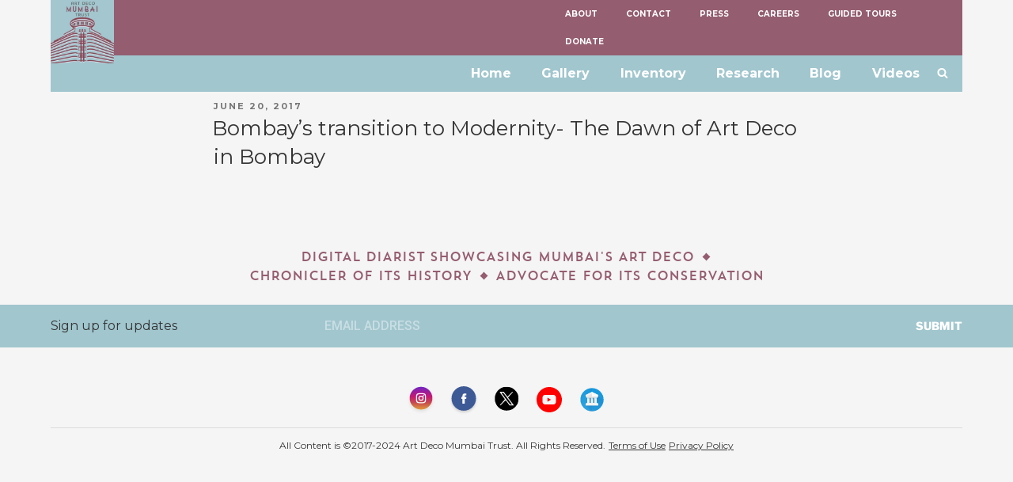

--- FILE ---
content_type: text/css
request_url: https://www.artdecomumbai.com/wp-content/themes/art-deco/style.css
body_size: 8969
content:
/*
Theme Name: Art Deco
Theme URI: #
Template: twentyseventeen
Version: 1.1.1489083020
Updated: 2017-03-09 18:10:20

*/
/*
font-family: 'Montserrat', sans-serif;
font-family: 'Roboto', sans-serif;
font-family: 'Yeseva One', cursive;
*/
body{font-family: 'Montserrat', sans-serif; color:#343434;}
::-webkit-input-placeholder { font-family: 'Roboto', sans-serif; }
::-moz-placeholder { font-family: 'Roboto', sans-serif; } /* firefox 19+ */
:-ms-input-placeholder { font-family: 'Roboto', sans-serif; } /* ie */
input:-moz-placeholder { font-family: 'Roboto', sans-serif; }
body,
.site-content-contain , 
.navigation-top,
.site-header{background-color:#f5f5f5;}
a{-webkit-box-shadow: 0 0 0 0 !important; box-shadow:0 0 0 0 !important;}
.site-branding a:hover, .site-branding a:focus{opacity:1 !important;}
*:focus {outline: none;}
a:focus { outline: none;}
input[type="search"]::-webkit-search-cancel-button {-webkit-appearance: none; }
p{padding:0; margin: 0;}
.clearfix:after,
.clearfix:before{content:''; display:block; font-size:0; overflow:hidden; line-height:0; position: relative; clear: both;}
@font-face {
	font-family: 'trend_sansone';
	src: url('fonts/trendsansone.woff2') format('woff2'),
	url('fonts/trendsansone.woff') format('woff');
	font-weight: normal;
	font-style: normal;
	font-display: swap;
}
.site-header .wrap, 
footer .wrap, 
.wrapper{position: relative; max-width: 1250px; padding: 0; width: 100%; margin: 0 auto;}
.site-content{padding:0!important;}
.page:not(.home) #content{padding:0;}
.entry-header {margin: 0 !important; padding: 0 !important;}

/* some animation css classes */
.fade-in-top-animation{-webkit-animation: fadeInTop 1s 1 cubic-bezier(0.77, 0, 0.175, 1);
-moz-animation: fadeInTop 1s 1 cubic-bezier(0.77, 0, 0.175, 1);
-o-animation: fadeInTop 1s 1 cubic-bezier(0.77, 0, 0.175, 1);
animation: fadeInTop 1s 1 cubic-bezier(0.77, 0, 0.175, 1);}

.fade-out-top-animation{-webkit-animation: fadeOutTop 1s 1 cubic-bezier(0.77, 0, 0.175, 1);
-moz-animation: fadeOutTop 1s 1 cubic-bezier(0.77, 0, 0.175, 1);
-o-animation: fadeOutTop 1s 1 cubic-bezier(0.77, 0, 0.175, 1);
animation: fadeOutTop 1s 1 cubic-bezier(0.77, 0, 0.175, 1);}

.fade-in-bottom-animation{-webkit-animation: fadeInBottom 1s 1 cubic-bezier(0.77, 0, 0.175, 1);
-moz-animation: fadeInBottom 1s 1 cubic-bezier(0.77, 0, 0.175, 1);
-o-animation: fadeInBottom 1s 1 cubic-bezier(0.77, 0, 0.175, 1);
animation: fadeInBottom 1s 1 cubic-bezier(0.77, 0, 0.175, 1);}

.fade-out-bottom-animation{-webkit-animation: fadeOutBottom 1s 1 cubic-bezier(0.77, 0, 0.175, 1);
-moz-animation: fadeOutBottom 1s 1 cubic-bezier(0.77, 0, 0.175, 1);
-o-animation: fadeOutBottom 1s 1 cubic-bezier(0.77, 0, 0.175, 1);
animation: fadeOutBottom 1s 1 cubic-bezier(0.77, 0, 0.175, 1);}

.fade-bottom-animation{-webkit-animation: fadeBottom 1s 1 cubic-bezier(0.77, 0, 0.175, 1);
-moz-animation: fadeBottom 1s 1 cubic-bezier(0.77, 0, 0.175, 1);
-o-animation: fadeBottom 1s 1 cubic-bezier(0.77, 0, 0.175, 1);
animation: fadeBottom 1s 1 cubic-bezier(0.77, 0, 0.175, 1);}

.flip-inx-animation{-webkit-animation: flipInX 1s 1 cubic-bezier(0.77, 0, 0.175, 1);
-moz-animation: flipInX 1s 1 cubic-bezier(0.77, 0, 0.175, 1);
-o-animation: flipInX 1s 1 cubic-bezier(0.77, 0, 0.175, 1);
animation: flipInX 1s 1 cubic-bezier(0.77, 0, 0.175, 1);}



/************************************************ Top Header, Logo and Search Bar ************************************************/
/* menu */
.site-header{overflow: hidden; position: absolute; width: 100%; top: 0;}
.site-header#masthead .wrap{background-color: #a1c6ce; z-index: 9999;}
.site-header .custom-header{margin: 0 !important;  width: 80px; float: left;}
.site-header .site-branding{padding: 0; margin: 0 !important; }
.site-header .site-branding a{padding-right: 0; display: block; line-height: 0;}
.site-header .navigation-top{position: relative; z-index: inherit; bottom: inherit; float: right; width: 800px; width: calc(100% - 80px); background-color: transparent; border: 0 none;}
.site-header .navigation-top .top-header-menu{clear: both; overflow: hidden; display: block; width: 100%; text-align: center; background-color: #945d70;}
.site-header .navigation-top .top-header-menu ul{list-style: none; margin: 0 auto; clear: both; overflow: hidden; width: auto; max-width: 520px; float: right;}
.site-header .navigation-top .top-header-menu ul li{display: block; float: left; padding: 10px 18px; font-size: 10px; text-transform: uppercase;}
/*.site-header .navigation-top .top-header-menu ul li:last-child{background-color: #7f5060;}*/
.site-header .navigation-top .top-header-menu ul li.current-menu-item{background-color: #7f5060;}
.site-header .navigation-top .top-header-menu ul li a{color: #fff;}
.site-header .main-header-menu {clear: both;  position:relative;}
.site-header .main-header-menu #site-navigation{overflow: hidden; margin-right: 35px;}
.site-header .main-header-menu .search-icon-only{width: 30px; cursor: pointer; text-align: center; position: absolute; top: 12px; right: 10px; color: #fff;}
.site-header .main-header-menu #site-navigation .menu{overflow: hidden; max-width: 630px; float: right; background-color: #a1c6ce;}
.site-header .main-header-menu #site-navigation .menu li{float: left; font-size: 16px; }
.site-header .main-header-menu #site-navigation .menu li.current-menu-item a{color: #945d70;}
.site-header .main-header-menu #site-navigation .menu li a{color: #fff; padding: 0.7em 1.20em;}

/* mobile menu */
.site-header .navigation-top .top-header-menu.mobile-secondary-menu{display:none;}

/* Search Form */
.header-search .search-form label{display:none;}
.header-search .search-form .search-field {border: 0; background-color: transparent; padding: 0; box-shadow: 0 0 0 0; border-radius: 0; color: #fff; margin: 11px auto;}
.header-search .search-form .search-field ::-webkit-input-placeholder { color: #fff;}
.header-search .search-form .search-field ::-moz-placeholder { color: #fff;}
.header-search .search-form .search-field :-ms-input-placeholder {color: #fff;}
.header-search .search-form .search-field :-moz-placeholder {color: #fff;}
.header-search .search-form .search-field{color: #fff;}
.header-search  .search-form .search-submit { bottom: auto; padding: 0; right: 13px; top: -6px; background-color: #945d70; border-radius: 0; border: 0 none; width: 35px; height: 35px;}
.header-search  .search-form .search-submit .fa{font-size: 26px; position: relative; left: 2px;}
.header-search { position: absolute; width: 95%; right: 0; top: 35px; opacity:0; z-index: -1; -webkit-animation: none; -moz-animation: none; -o-animation: none; animation: none; }
.close_form_btn{position: absolute; right: 70px; top: -4px; font-size: 26px; cursor: pointer; line-height: 30px; color: #fff;}
.header-search.search_visible {
z-index: 999;
-webkit-animation: fadeInTop 1s 1 cubic-bezier(0.77, 0, 0.175, 1);
-moz-animation: fadeInTop 1s 1 cubic-bezier(0.77, 0, 0.175, 1);
-o-animation: fadeInTop 1s 1 cubic-bezier(0.77, 0, 0.175, 1);
animation: fadeInTop 1s 1 cubic-bezier(0.77, 0, 0.175, 1);
}
.search_visible.no_animation {opacity: 1;}
.search_hidden {
-webkit-animation: fadeOutTop 1s 1 cubic-bezier(0.77, 0, 0.175, 1);
-moz-animation: fadeOutTop 1s 1 cubic-bezier(0.77, 0, 0.175, 1);
-o-animation: fadeOutTop 1s 1 cubic-bezier(0.77, 0, 0.175, 1);
animation: fadeOutTop 1s 1 cubic-bezier(0.77, 0, 0.175, 1);
}
.header-search.search_visible { z-index: 11 !important; }
.menu_visible ,
.search_visible  {
z-index: 99;
opacity: 1;
-webkit-animation: fadeInBottom 1s 1 cubic-bezier(0.77, 0, 0.175, 1);
-moz-animation: fadeInBottom 1s 1 cubic-bezier(0.77, 0, 0.175, 1);
-o-animation: fadeInBottom 1s 1 cubic-bezier(0.77, 0, 0.175, 1);
animation: fadeInBottom 1s 1 cubic-bezier(0.77, 0, 0.175, 1);
}
.menu_hidden ,
.search_hidden {
opacity: 0;
-webkit-animation: fadeOutBottom 1s 1 cubic-bezier(0.77, 0, 0.175, 1);
-moz-animation: fadeOutBottom 1s 1 cubic-bezier(0.77, 0, 0.175, 1);
-o-animation: fadeOutBottom 1s 1 cubic-bezier(0.77, 0, 0.175, 1);
animation: fadeOutBottom 1s 1 cubic-bezier(0.77, 0, 0.175, 1);
}
.search_hidden {
-webkit-animation: fadeOutTop 1s 1 cubic-bezier(0.77, 0, 0.175, 1);
-moz-animation: fadeOutTop 1s 1 cubic-bezier(0.77, 0, 0.175, 1);
-o-animation: fadeOutTop 1s 1 cubic-bezier(0.77, 0, 0.175, 1);
animation: fadeOutTop 1s 1 cubic-bezier(0.77, 0, 0.175, 1);
}

/* search page */
.search.search-results .page-title{margin: 20px 0;}


/* shrinked menu */
.site-header.shrink{background-color: #a1c6ce; position: fixed; top: 0; width: 100%; z-index: 999; overflow: hidden;}
.site-header.shrink  .custom-header{width:230px;}
.site-header.shrink  .navigation-top{width: calc(100% - 230px);}
.site-header.shrink .navigation-top .top-header-menu{display: none;}
.site-header.shrink .custom-logo-link{width: 100%; height: 46px; background-image: url('images/second-logo.png'); background-repeat: no-repeat; background-size: contain; background-position: center;}
.site-header.shrink .custom-logo{display:none;}
.site-header.shrink .main-navigation a {padding: 0.5em 1.25em;}
.site-header.shrink .header-search{top: 0;}
.site-header.shrink .main-header-menu .search-icon-only{}

/************************************************ Footer, Footer copy, Scroll to top, Newsletter ***********************************************/
/* footer copy */
.footer-copy-static{text-align: center; max-width: 650px; margin: 25px auto; color: #965d70; text-transform: uppercase; font-family: 'trend_sansone'; width: 90%;}
.footer-copy-static  span.star{ width: 7px; height: 7px; background-color: #965d70; display: inline-block; transform: rotate(134deg); position: relative; top: -2px; margin: 0 5px;}

/* scroll to top */
#return-to-top,.move-to-next-section {position: fixed; display: block; text-decoration: none; opacity: 0; -webkit-transition: all 0.3s linear; -moz-transition: all 0.3s ease; -ms-transition: all 0.3s ease; -o-transition: all 0.3s ease; transition: all 0.3s ease; left: 50%; z-index: 99; bottom: 0; width: 80px; height: 37px; color: #965d70; background-image: url(images/go-up.png); background-size: cover; background-repeat: no-repeat;  -webkit-transform: translate(-50%, 0%); -ms-transform: translate(-50%, 0%); transform: translate(-50%, 0%); }
#return-to-top i ,.move-to-next-section i{ color: #965d70; margin: 0; position: absolute; font-size: 30px; font-weight: bold; top: 4px; left: 29px; -webkit-transition: all 0.3s ease; -moz-transition: all 0.3s ease; -ms-transition: all 0.3s ease; -o-transition: all 0.3s ease; transition: all 0.3s ease; }
#return-to-top:hover i, 
.move-to-next-section:hover i { top: 2px;}
.move-to-next-section i {top: 7px;}
.move-to-next-section:hover i { top: 10px;}
#return-to-top.algin-footer-top{position:relative; bottom:0; z-index: 9;}
#return-to-top.fade-in-bottom-animation { opacity: 1;}
#return-to-top.fade-out-bottom-animation { opacity: 0;}
.move-to-next-section{position: absolute; opacity: 1; bottom: 0; z-index: 9;}
.site-content-contain .fade-in-top-transition{-webkit-animation: fadeintop 1s 1 cubic-bezier(0.77, 0, 0.175, 1);
-moz-animation: fadeintop 1s 1 cubic-bezier(0.77, 0, 0.175, 1);
-o-animation: fadeintop 1s 1 cubic-bezier(0.77, 0, 0.175, 1);
animation: fadeintop 1s 1 cubic-bezier(0.77, 0, 0.175, 1);opacity: 1!important;}
#return-to-top {visibility: hidden;}
#return-to-top.fade-in-top-transition {visibility: visible;}



@-webkit-keyframes fadeintop {
0% {
opacity: 0;
bottom:-30px;
}

100% {
opacity: 1;
bottom:0px;
}
}

@-moz-keyframes fadeintop {
0% {
opacity: 0;
bottom:-30px;
}

100% {
opacity: 1;
bottom:0px;
}
}

@-o-keyframes fadeintop {
0% {
opacity: 0;
bottom:-30px;
}

100% {
opacity: 1;
bottom:0px;
}
}

@keyframes fadeintop {
0% {
opacity: 0;
bottom:-30px;
}

100% {
opacity: 1;
bottom:0px;
}
}

/* footer newsletter */
.footer-newsletter{background-color: #a1c6ce; padding: 15px 0;}
.footer-newsletter .nf-form-cont{overflow: hidden; clear: both;display: flex;align-items: center;}
.footer-newsletter .nf-form-cont .nf-form-title{float:left; width: 30%; padding-top: 0px;}
.footer-newsletter .nf-form-cont .nf-form-title h3{font-size: 18px; margin: 0; color: #fff; font-weight: bold;padding-right: 60px;}
.footer-newsletter .nf-form-cont .nf-form-title h3:after {content: "Latest content updates sent to your inbox once every 3 months";display: block;font-size: 14px;color: #797E7F;margin-top: 8px;}
.footer-newsletter .nf-form-cont .nf-form-wrap{flex: 1;}
.footer-newsletter .nf-form-cont .nf-input-limit{margin-top: 0px;}
.footer-newsletter .nf-form-cont .nf-after-field .nf-error-msg,
.footer-newsletter .nf-form-cont .ninja-forms-req-symbol, 
.footer-newsletter .nf-form-cont .nf-error-msg{font-size: 10px;}
.footer-newsletter .nf-form-cont .nf-response-msg{ font-weight: bold; text-align: center;}
.footer-newsletter .nf-form-cont .nf-form-layout .nf-form-content {overflow: hidden;}
.footer-newsletter .nf-form-cont .nf-form-layout .nf-form-fields-required{display:none;}
.footer-newsletter .nf-form-cont .nf-form-layout .nf-form-content nf-field{float: left;}
.footer-newsletter .nf-form-cont .nf-form-layout .nf-form-content nf-field .nf-field-container{width: 100%; margin: 0;}
.footer-newsletter .nf-form-cont .nf-form-layout .nf-form-content nf-field:first-child{width: 80%;}
.footer-newsletter .nf-form-cont .nf-form-layout .nf-form-content nf-field input{border: 0; background-color: transparent; padding: 0; box-shadow: 0 0 0 0; border-radius: 0; color: #fff;text-transform: uppercase;}
.footer-newsletter .nf-form-cont .nf-form-layout .nf-form-content nf-field input::-webkit-input-placeholder { color: #c9dee3;}
.footer-newsletter .nf-form-cont .nf-form-layout .nf-form-content nf-field input::-moz-placeholder { color: #c9dee3;}
.footer-newsletter .nf-form-cont .nf-form-layout .nf-form-content nf-field input:-ms-input-placeholder {color: #c9dee3;}
.footer-newsletter .nf-form-cont .nf-form-layout .nf-form-content nf-field input:-moz-placeholder {color: #c9dee3;}
.footer-newsletter .nf-form-cont .nf-form-layout .nf-form-content nf-field:last-child{width: 20%; text-align: right;}

/* footer */
footer{border-top: 0 none !important; margin-top: 0 !important;}
footer .social-navigation{float: none; width: 100%; text-align: center;}
footer .social-navigation  .icon { height: 19px; top: 10px; width: 18px; vertical-align: top;}
footer .social-navigation .menu-social-links-menu-container ul li a{margin: 0 5px; background-color: transparent; color: #945d70; font-size: 0;background-position: center;background-repeat: no-repeat;}
/* footer .social-navigation .menu-social-links-menu-container ul li:hover a{background-color: #945d70; color: #fff;} */
footer .social-navigation .menu-social-links-menu-container ul li.instagram a {
    background-image: url(./images/instagram.svg);
    background-size: contain;
}
footer .social-navigation .menu-social-links-menu-container ul li.facebook a {
    background-image: url(./images/facebook.svg);
    background-size: contain;
}
footer .social-navigation .menu-social-links-menu-container ul li.twitter a {
    background-image: url(./images/twitter-x.svg);
    background-size: contain;
}
footer .social-navigation .menu-social-links-menu-container ul li.youtube a {
    background-image: url(./images/youtube.svg);
    background-size: 80%;
}
footer .social-navigation .menu-social-links-menu-container ul li.google-art a {
    background-image: url(./images/google-art.svg);
    background-size: 80%;
}
footer .site-info{margin: 15px auto !important; text-align: center; float: none; width: 100%; padding: 0; border-top: 1px solid #ddd; padding-top: 10px;}
footer.site-footer .wrap{padding-bottom:0;}
footer .site-info a{color: inherit !important; -webkit-box-shadow: inset 0 0 0 0 !important; box-shadow: inset 0 0 0 0 !important; font-size: 12px;}

/* ********************** global css ************************ */
.header-featured-image{display: block; line-height: 0; max-width: 100%;}
.header-featured-image img{width:100%;}
.header-featured-image.half-width-featured-image{margin-top: 100px;}
.header-featured-image.full-width-featured-image{ height: 100vh; width: 100%; background-size: cover; background-position: center bottom; background-repeat: no-repeat; position: relative; display: table; }
.header-featured-image.full-width-featured-image .wrapper{display: table-cell; height: 100%; vertical-align: bottom;} 
h1.page-heading,
h1.page-heading-on-banner{font-weight:700; color:#945d70; font-size:26px; text-align:center; padding: 0; margin: 20px auto; display: block; padding-top: 10px; text-transform: uppercase;}
h1.page-heading-on-banner{color:#fff; border-bottom: 5px solid #fff; display: table; text-align: center; padding-bottom: 8px; margin-bottom: 18px;}
h2.page-description ,
h2.page-description-on-banner{font-weight:700; color:#343434; font-size:16px; text-align:center; line-height: 30px; max-width: 895px; margin: 0 auto 30px; padding: 0;}
h2.page-description-on-banner{color:#fff; margin: 0 auto 15px;}
.section-heading{font-weight:700; color:#945d70; font-size:20px; line-height: 30px;     margin-bottom: 5px;}
.text-align-center{text-align:center; display:block; width:100%;}
p.section-para{font-size:16px; margin-bottom: 20px;}
.inner-wrapper{max-width:1024px; margin:0 auto;}
.full-width-featured-image.with-addon-menu{height:calc(100vh + 45px);}
.full-width-featured-image.with-addon-menu h2.page-description-on-banner{margin-bottom:65px;}
.page-content{margin: 20px auto;}
.cta-button{color: #343434; font-weight: 700; font-family: 'Roboto', sans-serif; font-size: 15px; text-align: center; text-transform: uppercase; border: 3px solid #a2c6ce; padding: 5px 25px; margin: 10px auto; border-radius: 20px; width: auto; display: table; transition: all 0.4s ease-in-out; -webkit-transition: all 0.4s ease-in-out; -o-transition: all 0.4s ease-in-out; -moz-transition: all 0.4s ease-in-out;} 
.cta-button:hover{ background-color:#a2c6ce; color: #fff;}
.footer-one-liner{max-width: 895px; margin:0 auto;}
.footer-one-liner p.heading{font-weight: 700; color: #945d70; font-size: 26px; text-align: center; padding: 0; margin: 20px auto; display: block; padding-top: 10px; text-transform: uppercase;}
.footer-one-liner p.section-para{font-weight:700; text-align:center; color:#343434; font-size:16px;margin-bottom: 20px; display: block;}
.mobile-filters{display:none;}

/* Home page */
/* .home .entry-header{display:none;} */
.home .home-slider-block{position: relative;}
.home .home-slider-block .wrapper{position: relative; border-bottom: 1px solid #fff; overflow: hidden; clear: both; padding-bottom: 7px;}
.home .home-slider-block .slider-title-bullets{display: block; position: absolute; top: 102px; width: 100%;}
.home .home-slider-block .uris-slider-title{ position: absolute;     color: #fff;    z-index: 99;}
.home .home-slider-block .wrapper .uris-slider-title{position: relative; line-height: 26px; font-size: 24px; float: left;}
.home .home-slider-block .sp-slides-container,.home .home-slider-block .sp-grab{width: 100% !important; max-width: 100% !important; /* height: 100vh !important; */}
.home .home-slider-block .sp-buttons{float: right; width:auto; padding: 0;}
.home .home-slider-block .sp-button{background-color: #fff !important; border: 2px solid #fff !important; padding: 4px;}
.home .home-slider-block .sp-selected-button{background-color: #5e6263 !important; border: 2px solid #5e6263 !important;}
.home .home-slider-block .uris-slider-title{     position: relative; color: #fff; z-index: 9; margin-bottom: -65px; max-width: 1250px; margin-left: auto; margin-right: auto; top: 60px; border-bottom: 1px solid #fff;}
.home .home-slider-block .sp-buttons{ z-index: 9;   position: absolute; top: 100px; text-align: right; max-width: 1250px; width: 90%; transform: translateX(0%); margin-left: auto; margin-right: auto; left: 5%; right: 5%;}

.home .home-slider-title{display: block; position: absolute; top: 102px; width: 100%;
z-index: 999;}

.home .home-map-block{margin: 30px auto 0; display: -webkit-box;
    display: -moz-box;
    display: -ms-flexbox;
    display: -webkit-flex;
    display: flex;
    -webkit-box-direction: normal;
    -moz-box-direction: normal;
    -webkit-box-orient: horizontal;
    -moz-box-orient: horizontal;
    -webkit-flex-direction: row;
    -ms-flex-direction: row;
    flex-direction: row;
    -webkit-flex-wrap: nowrap;
    -ms-flex-wrap: nowrap;
    flex-wrap: nowrap;
    -webkit-box-pack: start;
    -moz-box-pack: start;
    -webkit-justify-content: flex-start;
    -ms-flex-pack: start;
    justify-content: flex-start;
    -webkit-align-content: stretch;
    -ms-flex-line-pack: stretch;
    align-content: stretch;
    -webkit-box-align: stretch;
    -moz-box-align: stretch;
    -webkit-align-items: stretch;
    -ms-flex-align: stretch;
    align-items: stretch;}
.home .home-map-block .map-block img{width: 100%;}
.home .home-map-block .map-block{line-height: 0; -webkit-box-ordinal-group: 1;
    -moz-box-ordinal-group: 1;
    -webkit-order: 0;
    -ms-flex-order: 0;
    order: 0;
    -webkit-box-flex: 0;
    -moz-box-flex: 0;
    -webkit-flex: 0 1 auto;
    -ms-flex: 0 1 auto;
    flex: 0 1 auto;
    -webkit-align-self: auto;
    -ms-flex-item-align: auto;
    align-self: auto;}
.home .home-map-block .inventory-block{color: #fff;-webkit-box-ordinal-group: 1;
    -moz-box-ordinal-group: 1;
    -webkit-order: 0;
    -ms-flex-order: 0;
    order: 0;
    -webkit-box-flex: 0;
    -moz-box-flex: 0;
    -webkit-flex: 0 1 auto;
    -ms-flex: 0 1 auto;
    flex: 0 1 auto;
    -webkit-align-self: auto;
    -ms-flex-item-align: auto;
    align-self: auto;}
.home .home-map-block .inventory-block{background-color: #a1c6ce; padding: 4% 30px 0 30px; background-image: url(images/home-page-inventory-bg.jpg);
background-repeat: no-repeat;
background-size: contain;
background-position: center bottom;}
.home .home-map-block .inventory-block .title{font-weight: 700;
font-size: 30px; padding-top: 6%;}
.home .home-map-block .inventory-block .desc{font-family: 'Roboto', sans-serif; font-size:16px; font-weight: 500;}
.home .home-map-block .inventory-block .cta-button{margin: 25px 0 10px;
color: #fff;
border-color: #fff;}

/* .home .home-research-block .media-title{font-size: 18px; line-height: 22px;} */
.home .home-research-block .media-listing-block .media-individual-block:nth-child(odd) {margin-right: 0%;}
/* .home .home-research-block .media-listing-block .media-individual-block {padding-bottom: 20px;} */
.home .home-blog-block .blog-listing{     max-width: 1000px; margin: -64px auto 0;}
.home .home-blog-block h1.page-heading{color: #fff;     padding-TOP: 30PX;}
.home .home-blog-block .home-blog-title{    color: #fff; max-width: 1050px;  margin: 0 auto; border: 1px solid #fff; border-top: 0;     border-bottom: 0px; padding: 25px 0; margin-top: 35px; display: block; padding-bottom: 50px; clear: both;}
.home .home-blog-block .home-blog-title span{    position: relative; margin-top: -37px; display: block;}
.home .home-blog-block .home-blog-title span { overflow: hidden; text-align: center; text-transform: uppercase; font-size: 14px; }
.home .home-blog-block .home-blog-title span:before,
.home .home-blog-block .home-blog-title span:after { background-color: #fff; content: ""; display: inline-block; height: 1px; position: relative; vertical-align: middle; width: 50%; }
.home .home-blog-block .home-blog-title span:before { right: 0.5em; margin-left: -50%; }
.home .home-blog-block .home-blog-title span:after { left: 0.5em; margin-right: -50%; }	
.home .home-blog-block .remaning-post article.type-post{width: 32% ;}
.home .home-blog-block .remaning-post article.type-post:nth-child(2){margin-right: 2%; margin-left: 2%;}
.bg-parallax {background-repeat: no-repeat; background-size: cover; background-position: top; background-attachment: fixed;}
.bg-parallax.blog-parallax{background-image: url('../../uploads/2017/06/blog-parralax-bg.jpg'); text-align: center;}

/****************************************************  About us page*******************************************************/
.about-us-page{max-width: 800px; margin: 70px auto 0;}
.profile-list .individual-profile{margin-bottom: 60px;}
.profile-list .individual-image{float:left; width:20%; line-height: 0; display: block; margin-top: -30px; z-index: 1;  position: relative;}
.profile-list .individual-image img{width:100%;}
.profile-list .individual-description{float:left; width:80%; background-color:#fff; border:2px solid #f1f1f1; padding:15px; width: 90%; background-color: #fff; border: 2px solid #f1f1f1; padding: 20px; margin-left: -10%; padding-left: 12%;  padding-bottom: 30px; z-index: 0;  position: relative;}
.profile-list .individual-name{font-size:20px;  color:#747575;  font-weight:700; margin-bottom: 5px; line-height: 18px;}
.profile-list .individual-designation{font-size:10px; color:#945d70; font-weight:700; margin-bottom: 5px; text-transform: uppercase; line-height: 12px;}
.profile-list .individual-biography{font-size:16px; color:#747575; line-height: 28px; font-family: 'Roboto', sans-serif;}
.profile-list .individual-profile:nth-child(even){text-align: right;}
.profile-list .individual-profile:nth-child(even) .individual-image{float:right;}
.profile-list .individual-profile:nth-child(even) .individual-description{margin-left:0; margin-right: -10%; padding-left: 20px; padding-right: 12%; }
.profile-list .individual-profile, .profile-list .individual-profile:nth-child(even){text-align:center; margin-bottom: 30px;}
.profile-list .individual-image, .profile-list .individual-profile:nth-child(even) .individual-image{float: none; width: 150px; line-height: 0; display: block; margin-top: 0; z-index: 1; position: relative; margin: 0 auto -75px;
height: 150px;
background-size: cover;
background-position: top center;
border-radius: 50%;
}
.profile-list .individual-description,
.profile-list .individual-profile:nth-child(even) .individual-description{float: none; margin: 0 auto; padding: 20px; width: 100%; padding-top: 90px;}
.profile-list .individual-description.no-image { padding-top: 20px;}
/* gallery page */
.gallery-list .individual-gallery-block{width:31%; float:left; margin:15px auto; border:1px solid #a2c6ce; padding:10px; }
.gallery-list .individual-gallery-block:nth-child(3n+2){ margin-left: 3.5%; margin-right:3.5%; }
.gallery-list .individual-gallery-block:nth-child(3n+1){ clear:both; }
.gallery-list .gallery-publish-date{text-align:center; width:100%; color:#945d70; font-size:10px; text-transform:uppercase; font-weight:700;display: block; background-color: #f5f5f5; margin: -18px auto 3px; max-width: 75px;}
.gallery-list .gallery-thumbnail{width:100%; display:block; max-height:300px;}
.gallery-list .gallery-block-description{font-size:16px; color:#343434; text-align:center; padding:10px; font-family: 'Roboto', sans-serif;}

/* inventory page */
.align-with-menu {top: 55px!important; z-index: 9; margin-top: 0;}
.page-sub-menu{margin-top: -45px;}
.inner-menu{ top: 46px!important; width: 100%; z-index: 9; margin-top: 0; background-color: #000;}
.inner-menu .inventory-selected-filters{background-color: #f5f5f5;}
.menu-above-banner{border-top: 1px solid #c5c5c5; position: relative; margin-top: 0px;}
.locations-filter-trigger{color: #fff;}
.locations-filter-trigger.active{color: #a2c6ce;}
.secondary-menu .close-btn{display:block; position: absolute; right: 0; display:none; top: 8px; color: #fff; font-weight: 700; z-index: 99; cursor: pointer;}
.secondary-menu{overflow: hidden; width: 100%;}
.secondary-menu ul{list-style:none; position:relative; margin:0; padding:0; text-align: center; overflow: hidden; clear: both; display: block; margin: 0 auto;}
.secondary-menu ul a{display: block; text-decoration: none; line-height: 20px; padding: 10px 5px; margin: 0 8px; font-weight: 700; color: #fff; font-size: 14px; text-transform: uppercase; text-align: center; border-bottom: 5px solid transparent;}
.secondary-menu ul li{display: inline-block;  margin:0; padding:0; float: left;}
.secondary-menu ul li.current-menu-item a,
.secondary-menu ul li a:hover{border-bottom:5px solid #a2c6ce; color:#a2c6ce;}
.inventory-filter-menu .sub-filter-values{border-bottom: 1px solid #dfdfdf; padding: 18px 0; display:none;}
.inventory-filter-menu .sub-filter-values ul{padding:0; width: 100%; list-style:none; position:relative; text-align: left; margin: 0; max-width: 1000px; margin: 0 auto;}
.inventory-filter-menu .sub-filter-values ul li { float: left; width:25%;  padding:0px 15px; color: #9e9e9e; text-transform: initial; font-weight: normal; text-align: left; cursor:pointer; margin: 2px auto;}
.inventory-selected-filters{padding: 15px 0; box-shadow: 0px 20px 12px -13px #dfdfdf;}
.inventory-selected-filters ul{list-style: none; margin-bottom: 0px; text-align: center;}
.inventory-selected-filters ul li{display: inline-block; width: auto; margin: 0 5px; color: #747575; font-size: 14px; text-transform: uppercase; font-weight: 700;}
.inventory-selected-filters ul li:first-child{padding: 2px 10px; background-color: #a2c6ce; color: #fff;}
.inventory-selected-filters ul li .fa{margin-left: 5px; cursor: pointer;}
.number-of-results-found{color: #945d70; font-size: 14px; text-align: center; font-weight: 700; text-transform: uppercase; margin: 15px auto;}
.filtered-result-block .filtered-result-list{width: 90%; float: left;}
.filtered-result-block .no-results-found{margin-top:13px;}
.filtered-result-block .individual-filtered-result{width: 25%; float: left; margin: 5px auto; padding: 10px;padding-left: 2%; padding-right: 2%;}
/* .filtered-result-block .individual-filtered-result:nth-child(4n+1) { clear: both; padding-left:0;} */
.filtered-result-block .filtered-result-thumbnail{width: 100%;
height: 150px;
background-size: cover;
background-position: center;
background-repeat: no-repeat; position: relative;
display: inline-block;}
.filtered-result-block .filtered-result-thumbnail .list-card-present{position: absolute;
bottom: 4px;
right: 6px;
width: 25px;
height: 25px;
background-image: url('images/inventory-star.png');
background-size: contain;
background-repeat: no-repeat;
background-position: top center;
}
.filtered-result-block .sort-filtered-result{width: 10%; float: right;}
.filtered-result-block .sort-filtered-result ul{list-style:none;}

.filtered-result-block .sort-filtered-result ul li{display: block;  margin-bottom: 10px; text-align: center; cursor: pointer;}
.filtered-result-block .sort-filtered-result ul li.active{color: #945d70;}
.filtered-result-block .sort-filtered-result ul li.disabled{color: #aaa;}
.floating-menu{position:relative; margin-top: 13px;}
.floating-menu header { background-color: #3498db; width: 100%; height: 200px; overflow: hidden; box-shadow: 0 1px 3px rgba(0,0,0,0.12), 0 1px 2px rgba(0,0,0,0.24);}
.floating-menu .bubble-wrap,.floating-menu .bubble,.floating-menu .bubbleback  {height: 35px; width: 35px; top: 0px; right: 0px; position: absolute; border-radius: 50%; }
.floating-menu .bubble-wrap {  background-color: transparent; cursor: pointer; -webkit-transform: scale(1); -webkit-transition: all 0.3s ease-out; display: block;}
.floating-menu .bubble {  background-color: white;  -webkit-transform: scale(1); -webkit-transition: all 0.3s ease-out; }
.floating-menu.active .bubble { -webkit-transform: scale(100); -webkit-transition: all 0.6s ease-out; -webkit-transition-delay: .4s; z-index: 999; }
.floating-menu .bubbleback { background-color: white; -webkit-transform: scale(1); opacity: 1; }
.floating-menu.active .bubbleback { -webkit-transform: scale(1.5); opacity: 0; -webkit-transition: all 0.3s ease-out; z-index: 999;}
.floating-menu .bar { background-color: #2c3e50; width: 13px; height: 3px; border-radius: 5px; right: 10px; top: 10px; }
.floating-menu.active .bubble-wrap {z-index: 999;}
.floating-menu .first-bar { position: absolute; -webkit-transition: all 0.2s ease-out; }
.floating-menu.active .bubble-wrap .first-bar { margin-top: 10px; -webkit-transform-origin: 50% 50%; -moz-transform-origin: 50% 50%; -o-transform-origin: 50% 50%; -ms-transform-origin: 50% 50%; transform-origin: 50% 50%; -webkit-transform: rotate(45deg); -moz-transform: rotate(45deg); -o-transform: rotate(45deg); -ms-transform: rotate(45deg); transform: rotate(45deg); -webkit-transition: all 0.2s ease-out; -webkit-transition-delay: .4s; }
.floating-menu .second-bar { margin-top: 6px; position: absolute; -webkit-transition: all 0.2s ease-out; }
.floating-menu.active .bubble-wrap .second-bar {opacity: 0 !important; margin-top: 10px; -webkit-transition: all 0.2s ease-out; -webkit-transition-delay: .4s; }
.floating-menu .third-bar { margin-top: 12px; position: absolute; -webkit-transition: all 0.2s ease-out; }
.floating-menu.active .bubble-wrap .third-bar { margin-top: 10px; -webkit-transform-origin: 50% 50%; -moz-transform-origin: 50% 50%; -o-transform-origin: 50% 50%; -ms-transform-origin: 50% 50%; transform-origin: 50% 50%; -webkit-transform: rotate(-45deg); -moz-transform: rotate(-45deg); -o-transform: rotate(-45deg); -ms-transform: rotate(-45deg); transform: rotate(-45deg); -webkit-transition: all 0.2s ease-out; -webkit-transition-delay: .4s; }

.floating-menu .bubble-ui.fade-in-top-animation{display:block;}

.body-overflow-hidden{overflow:hidden;}

.floating-menu .bubble-wrap, .floating-menu .bubble, .floating-menu .bubbleback{display:none;}

.floating-menu .bubble-ui{position:relative; display:block;}
.filtered-result-block .floating-menu.active{width:100% !important; float:none;height: 100vh;
overflow: hidden;
position: fixed;
z-index: 9999;
top: 0;
left: 0;margin: 0 auto;}
.filtered-result-block .floating-menu .bubble-ui.show-sort-options{display:table; width: 100%;     height: 100%;}
.filtered-result-block .floating-menu .bubble-ui.show-sort-options ul{max-width: 300px; margin: 0 auto; overflow: hidden; clear: both; display: block; text-align: center;    display: table-cell;
    vertical-align: middle;
    width: 300px; padding: 20px;}
.filtered-result-block .floating-menu .bubble-ui.show-sort-options li{cursor: pointer; display: inline-block; margin: 2px; padding: 10px; }


.floating-menu .bubble-wrap{background-image:url('images/A-Z.png');background-size: contain;
background-position: center;
background-repeat: no-repeat;
box-shadow: 0px 1px 2px 0px rgba(0, 0, 0, 0.5);}
.floating-menu .bubble-wrap .bar{opacity:0;}
.floating-menu.active .bubble-wrap{background-image: none; box-shadow: none;}
.floating-menu.active .bubble-wrap .bar{opacity:1;}







/* press release */
.media-listing-block .media-individual-block {width:48%; float:left; margin-bottom: 25px; }
.media-listing-block .media-individual-block:nth-child(odd){margin-right:4%;}
.media-listing-block .media-thumbnail{width:30%; float:left; }
.media-listing-block .media-details{width:70%; float:left; padding:2%; padding-top: 0; }
.media-listing-block .media-tag{color:#945d70;  font-weight:700; font-size:10px; }
.media-listing-block  .media-publish-date{color:#945d70;  font-weight:700; font-size:15px; }
.media-listing-block .media-title{margin-bottom: 5px;}
.media-listing-block .media-description{color:#343434; font-family: 'Roboto', sans-serif; margin-bottom: 2px; font-weight: 300; font-size: 12px; line-height: 18px;}
.media-listing-block  .media-publish-by{color:#343434; font-size:12px; }
.media-listing-block .media-title{font-size: 18px; line-height: 22px; }

/* Research Page */
.research-page .research-menu,
.research-page .inner-page-tags .wrapper{width:99%;}
.research-page .inner-page-tags {padding: 10px 0;     background-color: #f5f5f5;box-shadow: 0px 20px 12px -13px #dfdfdf;}
.research-page .inner-page-tags ul{list-style: none; text-align: center;margin-bottom:0;}
.research-page .inner-page-tags ul li{display: inline-block; cursor: pointer; width: auto; margin: 0 5px; color: #747575; font-size: 14px; font-weight: 700;}
.research-page  .inner-page-tags ul li.acive-tag{padding: 2px 10px; background-color: #a2c6ce; color: #fff;}
.research-page  .inner-page-tags ul li.acive-tag a{color: #fff;}
.research-block .media-listing-block .media-individual-block{width: 100%; margin-right: 0 !important;border-bottom: 1px solid #d8d8d8; padding: 20px 10px;}
.research-block .media-listing-block .media-individual-block:last-child{border-bottom: 0px none;}
.research-block .media-listing-block .media-details{padding:0; padding-left:2%;}
.research-block .media-listing-block{max-width: 800px;}
.research-block .media-listing-block .media-thumbnail{max-width: 220px;}
.research-block .media-listing-block .media-description{}

/* Blog/post listing page */
.blog .site-content { padding: 0;}
.blog-listing article.type-post{width: 48% ; float: left !important; margin-bottom: 30px;}
.blog-listing article.type-post:nth-child(even){margin-left: 4%;}
.blog-listing article.type-post .post-thumbnail{margin: 0 auto; position: relative; z-index: 0; }
.blog-listing article.type-post .post-thumbnail img{width:100%;}
.blog-listing article.type-post .individual-blog-details{width: 90%; z-index: 1; position: relative; background-color: #fff; text-align: center; margin: 0 auto; padding: 10px 6%; box-shadow: 0 10px 15px -9px #ccc2c2; margin-top: -25px;}
.blog-listing article.type-post .entry-header{padding:0; margin-bottom: 10px;}
.blog-listing article.type-post .entry-header .entry-title{color:#343434; font-size: 20px;}
.blog-listing article.type-post .entry-content{color: #343434; font-family: 'Roboto', sans-serif; font-size: 16px; font-weight: 300;}
.blog-listing article.type-post .entry-meta a{font-family: 'Montserrat', sans-serif; color: #945d70; font-weight: 700; font-size: 10px;margin-top: 10px; display: block;}
.blog-listing .latest-two-post{margin-top: 30px;}
.blog-listing-page .left-align-block{width: 65%; float: left;}
.blog-listing-page .right-align-block{width: 35%; float: right; padding-left: 3%;}
.custom-tabs .tabs-container {border: 2px solid #945d70; padding: 0 10px; margin-top: 10px;}
.custom-tabs .tab-title {font-size: 20px; text-align: center; border-top: 3px solid #747575; padding: 10px 0; text-transform: uppercase;}
.custom-tabs .tabs-menu { margin: 0 auto 10px; text-align: center; list-style: none; margin-top: -23px; width: 200px; background-color:#f5f5f5; font-family: 'Roboto', sans-serif; }
.custom-tabs .tabs-menu li { display: inline-block; font-family: 'Roboto', sans-serif; margin: 10px 4px; color: inherit; }
.custom-tabs .tabs-menu li:first-child{border-right: 1px solid #945d70; padding-right: 14px;}
.custom-tabs .tabs-menu li.current a{color: #945d70;}
.custom-tabs .tabs-menu li a {text-transform: uppercase; text-decoration: none; }
.custom-tabs .tab-content {display: none;}
.custom-tabs .tab-content-block .individual-block-content{display: -webkit-box; display: -ms-flexbox; display: -webkit-flex; display: flex; -webkit-box-pack: justify; -ms-flex-pack: justify; -webkit-justify-content: inherit; justify-content: inherit; -webkit-box-align: flex-start; -ms-flex-align: flex-start; -webkit-align-items: flex-start; align-items: flex-start; margin-bottom: 10px;}
.custom-tabs .tab-content-block .individual-block-content .desc{font-size:12px; margin-left: 10px; }
.custom-tabs #week { display: block;}

/* testimonial page /walking-tours-page */
.sign-up-now{max-width:400px; margin:0 auto; width:100%; color: #343434;
    
    font-family: 'Roboto', sans-serif;
    
    text-transform: uppercase; font-size: 14px;}
.sign-up-now .nf-field-container{ margin-bottom: 0px;}
.sign-up-now .nf-form-fields-required{display:none;}
.sign-up-now .listradio-container{padding-left: 20px;}
.sign-up-now .date-container{}
.sign-up-now .nf-field-element{}
.sign-up-now  .nf-error .ninja-forms-field {border: 3px solid #a2c6ce;}
.sign-up-now .ninja-forms-field{font-weight: 700; text-transform: uppercase; color: #343434;
font-family: 'Roboto', sans-serif;
text-transform: uppercase; font-size: 14px;
border: 3px solid #a2c6ce;
padding: 7px 15px;
margin: 10px auto;
border-radius: 20px; background-color: transparent;}
.sign-up-now .submit-wrap .ninja-forms-field{margin-top:20px; padding: 7px 25px;
width: auto;
display: table;
transition: all 0.4s ease-in-out;
-webkit-transition: all 0.4s ease-in-out;
-o-transition: all 0.4s ease-in-out;
-moz-transition: all 0.4s ease-in-out;}
.sign-up-now .submit-wrap .ninja-forms-field:hover{background-color:#a2c6ce; color: #fff;}
.sign-up-now .nf-error-msg {font-size:10px;}
.sign-up-now .calender-icons {position: absolute;
right: 15px;
top: 21px;
z-index: 0;display:block;}

.customer-testimonial#customer-testimonial{margin: 0px auto 40px;}
.customer-testimonial#customer-testimonial .sldr_title{font-weight: 700 !important; color: #945d70 !important; font-size: 26px !important; text-align: center; padding: 0; margin: 20px auto 30px!important; display: block; padding-top: 10px; text-transform: uppercase; font-family: 'Montserrat', sans-serif !important;}
.customer-testimonial#customer-testimonial .testimonial_by_wrap{    width: 100%; float: none; text-align: center;}
.customer-testimonial#customer-testimonial .testimonial_wrapper,
.customer-testimonial#customer-testimonial .testimonial_slider{max-width: 800px; margin: 0 auto !important; overflow: inherit;}
.customer-testimonial#customer-testimonial .testimonial_slider_instance{position: relative !important;}
.customer-testimonial#customer-testimonial .testimonial_wrapper,
.customer-testimonial#customer-testimonial .testimonial_slider_instance,
.customer-testimonial#customer-testimonial .testimonial_slideri{height: 100% !important; margin-bottom: 0; background-color: rgb(255, 255, 255);}
.customer-testimonial#customer-testimonial .testimonial_by{ font-family: 'Montserrat', sans-serif !important; color: #945d70 !important; font-size: 23px !important; margin-top: 20px;}
.customer-testimonial#customer-testimonial .testimonial_site{font-size: 20px !important; color: #b5b5b5 !important; font-family: 'Montserrat', sans-serif !important; font-weight: 700 !important; margin: 10px auto}
.customer-testimonial#customer-testimonial .testimonial_quote{    width: 90%; float: none; text-align: center; background-position: top center !important; margin: 0 auto; padding: 10px; background-image: url(images/quotes.png) !important; padding-top: 40px; margin-top: 20px;font-family: 'Montserrat', sans-serif !important; font-style: inherit !important; font-size: 15px !important; line-height: 26px; padding-bottom: 30px;}
.customer-testimonial#customer-testimonial  .testimonial_nav_arrow_wrap{display:block !important;}
.customer-testimonial#customer-testimonial .testimonial_nav_arrow_wrap a{ background-image: url(images/arrows-sprites.png) !important;  background-size: 115px !important; width: 40px; height: 40px; bottom: initial; top: 50%;}
.customer-testimonial#customer-testimonial a.testimonial_prev{background-position: -12px -7px !important; left: -20%;}
.customer-testimonial#customer-testimonial a.testimonial_next{background-position: -63px -7px !important; right: -20%;}
.testimonial-gallery-slider{max-width: 700px; margin: 0 auto;}
.testimonial-gallery-slider .sp-bottom-thumbnails{margin-top: 20px;}
.testimonial-gallery-slider .sp-top-thumbnails .sp-thumbnail-container,
.testimonial-gallery-slider .sp-bottom-thumbnails .sp-thumbnail-container{height: 85px !important; border: 0 none !important;}

/* career */
.elementor-widget-accordion .elementor-accordion .elementor-accordion-title{color: #945d70 !important; font-size: 20px !important; font-weight: 700;  font-family: inherit;}
.opening-listing {max-width: 800px; margin: 0 auto; width: 100%;}
.elementor-accordion .elementor-accordion-title .elementor-accordion-icon.elementor-accordion-icon-left{float: right!important;}
.elementor-accordion .elementor-accordion-item{border:0 none!important;}
.elementor-element.elementor-element-9mu0npb .elementor-accordion .elementor-accordion-content p{margin-bottom: 15px; font-family: 'Montserrat', sans-serif;}
.elementor-element.elementor-element-9mu0npb .elementor-accordion .elementor-accordion-content ul{list-style-position: inside;}

/* individual-blog page */
.elementor-text-editor{font-family: 'Montserrat', sans-serif !important; color: #343434;}
.single .entry-title{font-weight: 700; font-size: 24px;}
.single .post-date{font-size: 10px; color: #945d70; font-weight: bold; text-transform: uppercase;}
.single .featured-img img{width:100%;}
.single .wrapper{max-width:1000px; margin:0 auto;}
.single .fixed-post-share-icons{ width: 45px; float: left; margin-right: 10px;}
.single .fixed-post-share-icons .addtoany_list.a2a_kit_size_32 a{display: block;}
.single .fixed-post-share-icons .addtoany_list.a2a_kit_size_32 a  > span{ height: 35px; width: 35px; border-radius: 50%; padding: 5px;}
.single .fixed-post-share-icons .addtoany_list.a2a_kit_size_32 .a2a_button_email > span{background-color: #444444 !important;}
.single .post-details{    float: left; margin-top: -35px; width: calc(100% - 168px);     padding: 20px 30px; background-color: #fff; border: 1px solid #dfdfdf;}
.single .post-breadcrumbs{  float: left; width: 100px; font-size: 12px; margin-left: 10px; font-family: 'Roboto', sans-serif; text-transform: uppercase;}
/* .single .post-breadcrumbs a{display:block;} */
.single .post-image-gallery{list-style: none; overflow: hidden; clear: both; display: block;}
.single .post-image-gallery li{width: 31%; float: left; margin: 5px auto;} 
.single .post-image-gallery li:nth-child(3n+2) { margin-left: 3.5%; margin-right: 3.5%; }
.single .post-image-gallery li:nth-child(3n+1) { clear: both;}
.single .post-image-gallery .thumb-media-gallery {
    width: 100%;
    height: 210px;
    background-size: cover;
    background-position: top center;
background-repeat: no-repeat;    position: relative;
background-color: rgba(200,200,200,0.5);
}
/**/
.single .post-image-gallery a{ position: relative;  overflow: hidden;   display: block;}
.single .post-image-gallery .thumb-media-gallery:after{content:''; background-color: rgba(0, 0, 0, 0.32);     width: 100%;
    height: 100%;
    display: block; opacity:0; transition: all 0.4s ease-in-out;
	 -o-transition: all 0.4s ease-in-out;
    -ms-transition: all 0.4s ease-in-out;
    -moz-transition: all 0.4s ease-in-out;
    -webkit-transition: all 0.4s ease-in-out;}

.single .post-image-gallery a:hover .thumb-media-gallery:after{opacity:1;}	
	
.single .post-image-gallery a .bg-image-title,
.single .post-image-gallery a .img-title{    position: absolute;
    bottom: -100px; text-align:center;
    color: #fff;
    background-color: rgba(0, 0, 0, 0.59);
    width: 100%;
    display: block;
    padding: 5px;
    line-height: 20px;opacity:0;transition: all 0.2s ease-in-out;
	 -o-transition: all 0.2s ease-in-out;
    -ms-transition: all 0.2s ease-in-out;
    -moz-transition: all 0.2s ease-in-out;
    -webkit-transition: all 0.2s ease-in-out;}
.single .post-image-gallery a:hover .bg-image-title,
.single .post-image-gallery a:hover .img-title{bottom:0; opacity:1;}	
/**/	
.single .post-inner-title{font-size: 16px; color: #945d70; text-transform: uppercase; margin: 10px 0 20px;}
.single .post-image-gallery li img{width: 100%;}
.single .blog-related-stories .title{    font-weight: 700; color: #945d70; font-size: 26px; text-align: center; padding: 0; margin: 10px auto 0px; display: block; padding-top: 10px; text-transform: uppercase; font-family: 'Montserrat', sans-serif;} 
.single .blog-related-stories  .sub-title{    text-align: center; text-transform: uppercase; font-size: 12px; font-weight: bold; font-family: 'Roboto', sans-serif;}
.single .blog-related-stories .stories-block{background-color:#fff;     margin-top: -9px; margin-bottom: 35px; display: block;}
.single .blog-related-stories .stories-block ul{margin:0; list-style: none;}
.single .blog-related-stories .stories-block li{width: 22.5%; float: left; padding: 25px 0px; border-right: 1px solid #dfdfdf; margin-right: 3%; padding-right: 3%;}
.single .blog-related-stories .stories-block li:last-child{border-right:0; margin-right: 0%; padding-right: 0%;}
.single .blog-related-stories .stories-block li .story-title{    color: #945d70; font-size: 10px; text-transform: uppercase; font-weight: 700;}
.single .blog-related-stories .stories-block li p{    font-size: 20px; line-height: 28px; margin-top: 4px;}
.single .post-label-tags{font-size: 12px; font-weight: 700; text-transform: uppercase; margin: 20px auto; border-top: 1px solid #dfdfdf; padding: 20px 0; border-bottom: 1px solid #dfdfdf;}
.single .post-label-tags .tag-head{color: #945d70; display: block; float: left; margin-right: 5px; }
.single .post-label-tags .tags-name{display: block; float: left;}
.single .post-details .a2a_kit a{width: 100px; height: 40px; background-repeat: no-repeat; background-size: contain; background-position: center; padding: 0; margin-right: 10px;}
.single .post-details .a2a_kit a span{display:none;}
.single .post-details .a2a_kit a.a2a_button_facebook{background-image: url(images/fb-share.jpg);}
.single .post-details .a2a_kit a.a2a_button_twitter{background-image: url(images/twitter-tweet.jpg);}
.single .post-details .a2a_kit a.a2a_button_email{background-image: url(images/email-share.png);}
.post-navigation .nav-previous { float: left; width: 50%; }
.navigation.post-navigation { font-weight: 800; margin: 20px; display:none;}
.post-navigation .nav-next { float: right; text-align: right; width: 50%; }

/* animations */
/* Transitions */
@-webkit-keyframes fadeBottom {
0% {
opacity: 0;
-webkit-transform: translateY(10%);
}

100% {
opacity: 1;
-webkit-transform: translateY(0);
}
}

@-moz-keyframes fadeBottom {
0% {
opacity: 0;
-moz-transform: translateY(10%);
}

100% {
opacity: 1;
-moz-transform: translateY(0);
}
}

@-o-keyframes fadeBottom {
0% {
opacity: 0;
-o-transform: translateY(10%);
}

100% {
opacity: 1;
-o-transform: translateY(0);
}
}

@keyframes fadeBottom {
0% {
opacity: 0;
transform: translateY(10%);
}

100% {
opacity: 1;
transform: translateY(0);
}
}

@-webkit-keyframes fadeInTop {
0% {
opacity: 0;
-webkit-transform: translatey(-60%);
}

100% {
opacity: 1;
-webkit-transform: translatey(0);
}
}

@-moz-keyframes fadeInTop {
0% {
opacity: 0;
-moz-transform: translatey(-60%);
}

100% {
opacity: 1;
-moz-transform: translatey(0);
}
}

@-o-keyframes fadeInTop {
0% {
opacity: 0;
-o-transform: translatey(-60%);
}

100% {
opacity: 1;
-o-transform: translatey(0);
}
}

@keyframes fadeInTop {
0% {
opacity: 0;
transform: translatey(-60%);
}

100% {
opacity: 1;
transform: translatey(0);
}
}

@-webkit-keyframes fadeOutTop {
0% {
opacity: 1;
-webkit-transform: translatey(0);
}

100% {
opacity: 0;
-webkit-transform: translatey(-60%);
}
}

@-moz-keyframes fadeOutTop {
0% {
opacity: 1;
-moz-transform: translatey(0);
}

100% {
opacity: 0;
-moz-transform: translatey(-60%);
}
}

@-o-keyframes fadeOutTop {
0% {
opacity: 1;
-o-transform: translatey(0);
}

100% {
opacity: 0;
-o-transform: translatey(-60%);
}
}

@keyframes fadeOutTop {
0% {
opacity: 1;
transform: translatey(0);
}

100% {
opacity: 0;
transform: translatey(-60%);
}
}

@-webkit-keyframes fadeInBottom {
0% {
opacity: 0;
-webkit-transform: translatey(60%);
}

100% {
opacity: 1;
-webkit-transform: translatey(0);
}
}

@-moz-keyframes fadeInBottom {
0% {
opacity: 0;
-moz-transform: translatey(60%);
}

100% {
opacity: 1;
-moz-transform: translatey(0);
}
}

@-o-keyframes fadeInBottom {
0% {
opacity: 0;
-o-transform: translatey(60%);
}

100% {
opacity: 1;
-o-transform: translatey(0);
}
}

@keyframes fadeInBottom {
0% {
opacity: 0;
transform: translatey(60%);
}

100% {
opacity: 1;
transform: translatey(0);
}
}

@-webkit-keyframes fadeOutBottom {
0% {
opacity: 1;
-webkit-transform: translatey(0);
}

100% {
opacity: 0;
-webkit-transform: translatey(60%);
}
}

@-moz-keyframes fadeOutBottom {
0% {
opacity: 1;
-moz-transform: translatey(0);
}

100% {
opacity: 0;
-moz-transform: translatey(60%);
}
}

@-o-keyframes fadeOutBottom {
0% {
opacity: 1;
-o-transform: translatey(0);
}

100% {
opacity: 0;
-o-transform: translatey(60%);
}
}

@keyframes fadeOutBottom {
0% {
opacity: 1;
transform: translatey(0);
}

100% {
opacity: 0;
transform: translatey(60%);
}
}

.no-results-found {text-align: center;}
.no-featured_img{margin-top: 100px;}
.single .no-featured_img{margin-top: 100px;}
.single .no-featured_img{margin-top: 130px;}
#nf-form-4-cont .nf-response-msg, .nf-form-cont.sign-up-now .nf-response-msg{    text-align: center;
    color: #a1c6ce;
    font-weight: bold;
    font-size: 20px;}

.is-animated {
	-webkit-animation: .6s zoom-in;
	animation: .6s zoom-in;
}
@-webkit-keyframes zoom-in {
	0% {
		-webkit-transform: scale(.05);
		transform: scale(.05);
	}
	100% {
		-webkit-transform: none;
		transform: none;
	}
}
@keyframes zoom-in {
	0% {
		-webkit-transform: scale(.05);
		transform: scale(.05);
	}
	100% {
		-webkit-transform: none;
		transform: none;
	}
}

.entry-summary .link-more .more-link {
	color: #945d70;
}

#inventory-container .no-results-found{position: absolute;width: 100%;}
#inventory-load-more-wrap{position: absolute;width: 100%;}


.individual-gallery-block {position: relative;     cursor: pointer;}
.individual-gallery-block .share_gallery{    position: absolute;
    right: 15px;
    top: 15px;}
.individual-gallery-block .share_gallery .share_btn_gallery{    background-image: url(images/share-icon.png);
    display: block;
    background-size: cover;
    background-repeat: no-repeat;
    height: 35px;
    width: 35px;
    border-radius: 50%;
    padding: 5px;
    margin: 0 auto;
    position: relative;
    right: 0;     margin-bottom: 5px;      cursor: pointer;}
	
.individual-gallery-block .share_gallery  .addtoany_list.a2a_kit_size_32 a {
    display: block;
}
.individual-gallery-block .share_gallery  .addtoany_list a,.individual-gallery-block .share_gallery  .widget .addtoany_list a{padding:0;}
.individual-gallery-block .share_gallery .addtoany_list.a2a_kit_size_32 a > span {
    height: 35px;
    width: 35px;
    border-radius: 50%;
    padding: 5px;
}
.individual-gallery-block .share_gallery .addtoany_list.a2a_kit_size_32 .a2a_button_email > span {
    background-color: #444444 !important;
}	
.individual-gallery-block .share_gallery .share_options{transition:all 0.5s ease-in-out; bottom:-10px; position:relative; opacity:0; display:block;}
.individual-gallery-block .share_gallery .show_share_icon{ bottom:0px; opacity:1;}

/* Theme upgrade fixes */
.menu-toggle:hover, .menu-toggle:focus {
    background-color: transparent !important;
}

--- FILE ---
content_type: image/svg+xml
request_url: https://www.artdecomumbai.com/wp-content/themes/art-deco/images/twitter-x.svg
body_size: 576
content:
<svg width="79" height="79" viewBox="0 0 79 79" fill="none" xmlns="http://www.w3.org/2000/svg">
<g clip-path="url(#clip0_1_2)">
<path d="M31.9689 8.13627C16.4409 12.5301 7.12223 28.5922 11.0591 44.0461C15.6072 61.8497 33.7134 71.0912 51.3627 64.499C57.5752 62.1523 65.0752 54.6523 67.5761 48.2886C70.1513 41.7735 70.1513 31.9239 67.6503 25.5601C65.0752 19.1964 57.5752 11.6964 51.2886 9.34968C45.3788 7.1513 37.4248 6.62025 31.9689 8.13627ZM37.2735 26.014L41.9699 32.0752L47.6513 26.014C51.1373 22.2284 53.8637 19.8788 54.8487 19.8788C56.0591 19.8788 54.9229 21.4689 49.8497 26.999L43.3347 34.0451L50.5291 43.5922C54.4689 48.8938 57.7265 53.3647 57.7265 53.5902C57.7265 53.8186 55.3797 53.9699 52.499 53.9699H47.2716L42.9549 48.1373C40.5311 44.8797 38.2585 41.8477 37.8788 41.4709C37.4248 41.014 34.9239 43.1353 30.984 47.4549C26.6673 52.0771 24.3176 54.0441 23.3327 53.8928C22.2735 53.6673 23.484 52 28.9399 46.1673C33.6363 41.0912 35.6062 38.4389 35.1523 37.8337C32.1974 33.9709 23.0301 21.5461 22.5761 20.7866C22.1964 20.1072 23.3327 19.8788 27.3497 19.8788H32.6513L37.2735 26.014Z" fill="black"/>
<path d="M28.7114 25.0291C29.8477 26.6222 34.7725 33.2886 39.5461 39.8036C47.7284 50.9409 48.4078 51.6974 50.7575 51.6974C53.7866 51.6974 54.5461 52.985 41.8186 35.9409C32.1974 22.985 31.4409 22.2284 29.0912 22.1513H26.516L28.7114 25.0291Z" fill="black"/>
</g>
<defs>
<clipPath id="clip0_1_2">
<rect width="60" height="60" fill="white" transform="translate(10 7)"/>
</clipPath>
</defs>
</svg>


--- FILE ---
content_type: image/svg+xml
request_url: https://www.artdecomumbai.com/wp-content/themes/art-deco/images/youtube.svg
body_size: 485
content:
<svg width="60" height="60" viewBox="0 0 60 60" fill="none" xmlns="http://www.w3.org/2000/svg">
<path d="M27.2993 0.0702432C16.8491 1.07936 7.7478 7.3335 3.13849 16.6737C1.26192 20.4754 0.370555 23.7726 0.0656133 28.0907C-0.215872 32.0216 0.417469 36.5391 1.78971 40.2705C2.31749 41.7137 3.74837 44.6589 4.499 45.8323C6.93853 49.6693 10.6448 53.3537 14.3392 55.6066C21.306 59.8425 29.6332 61.0746 37.5148 59.0446C42.5464 57.7539 47.0267 55.2311 50.8384 51.535C60.4441 42.2652 62.7429 27.9499 56.562 16.0635C55.0959 13.2474 53.2311 10.7715 50.8384 8.43649C46.323 4.04802 40.6463 1.2319 34.395 0.293187C32.624 0.0233078 28.9764 -0.082297 27.2993 0.0702432ZM41.2562 18.8562C43.4143 19.349 45.3026 21.3672 45.7013 23.5849C45.8773 24.5353 45.8773 35.4478 45.7013 36.3983C45.3026 38.616 43.4143 40.6342 41.2562 41.127C40.5291 41.2913 19.4646 41.2913 18.7374 41.127C16.5794 40.6342 14.6911 38.616 14.2923 36.3983C14.1164 35.4478 14.1164 24.5353 14.2923 23.5849C14.6911 21.3907 16.5794 19.349 18.6905 18.8562C19.3473 18.7036 40.5877 18.7036 41.2562 18.8562Z" fill="#FF0000"/>
<path d="M25.8919 29.9916V34.7907L27.2172 34.028C27.9326 33.5939 29.7623 32.5378 31.2635 31.6695C32.7531 30.8012 33.9845 30.0385 33.9845 29.9916C33.9845 29.9447 32.7531 29.182 31.2635 28.3136C29.7623 27.4453 27.9326 26.3893 27.2172 25.9551L25.8919 25.1924V29.9916Z" fill="#FF0000"/>
</svg>


--- FILE ---
content_type: text/plain
request_url: https://www.google-analytics.com/j/collect?v=1&_v=j102&a=887159619&t=pageview&_s=1&dl=https%3A%2F%2Fwww.artdecomumbai.com%2Ftag%2Findegenous-styles%2F%3Fpost_type%3Dresearch&ul=en-us%40posix&dt=indegenous%20styles%20-%20Art%20Deco&sr=1280x720&vp=1280x720&_u=IEBAAEABAAAAACAAI~&jid=1869013194&gjid=872389073&cid=792982792.1762916373&tid=UA-101594522-1&_gid=976664280.1762916373&_r=1&_slc=1&z=1177450161
body_size: -452
content:
2,cG-DS6SJ14EMM

--- FILE ---
content_type: image/svg+xml
request_url: https://www.artdecomumbai.com/wp-content/themes/art-deco/images/facebook.svg
body_size: 329
content:
<svg xmlns="http://www.w3.org/2000/svg" xmlns:xlink="http://www.w3.org/1999/xlink" width="79" height="79" viewBox="0 0 79 79">
  <defs>
    <filter id="Oval" x="0" y="0" width="79" height="79" filterUnits="userSpaceOnUse">
      <feOffset dy="3" input="SourceAlpha"/>
      <feGaussianBlur stdDeviation="3" result="blur"/>
      <feFlood flood-opacity="0.161"/>
      <feComposite operator="in" in2="blur"/>
      <feComposite in="SourceGraphic"/>
    </filter>
  </defs>
  <g id="Facebook" transform="translate(9 6)">
    <g transform="matrix(1, 0, 0, 1, -9, -6)" filter="url(#Oval)">
      <circle id="Oval-2" data-name="Oval" cx="30.5" cy="30.5" r="30.5" transform="translate(9 6)" fill="#3d5a96"/>
    </g>
    <path id="Facebook-2" data-name="Facebook" d="M8.359,25.145H2.786V13.271H0V8.7H2.786V5.951C2.786,2.221,4.358,0,8.826,0h3.72V4.576H10.222c-1.74,0-1.856.639-1.856,1.832L8.359,8.7h4.213l-.494,4.576H8.359V25.145Z" transform="translate(24.495 18.074)" fill="#fff"/>
  </g>
</svg>
